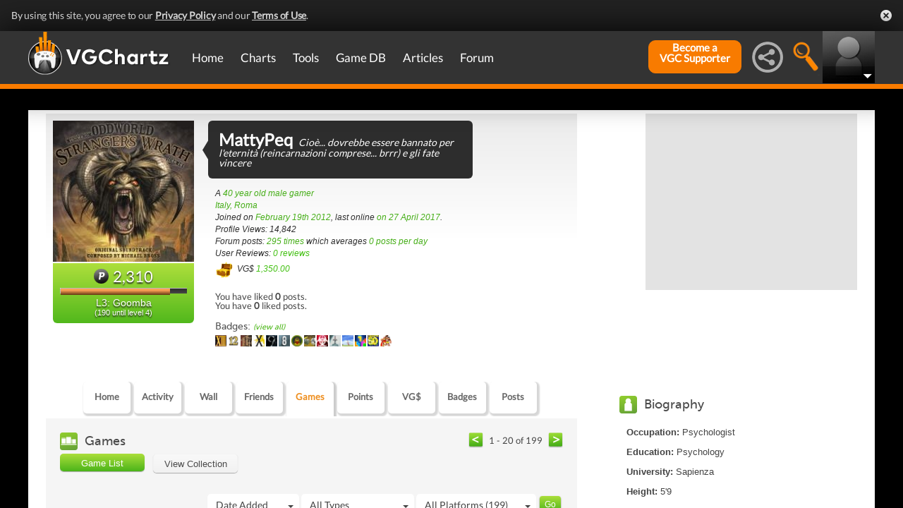

--- FILE ---
content_type: text/html; charset=UTF-8
request_url: https://gamrconnect.vgchartz.com/assets/handlers/profile_games_handler.php?profile_id=95373&action=&filter=&console_filter=
body_size: 6971
content:
<div class="home_activity_pagination">
            <a class="left_pagination_arrow prevPage"><img src="https://www.vgchartz.com/assets/images/pagination-left.png" alt="&lt;" /></a>
 		        <span class="results_range">1 - 20 of 199</span>
            <a class="right_pagination_arrow nextPage"><img src="https://www.vgchartz.com/assets/images/pagination-right.png" alt="&lt;" /></a>
          </div>
					<script type="text/javascript">
					  $(document).ready(function() {
					    $("a.nextPage").click(function() {
							  var sort 						= $("#game_sort_box").val();
								var games_filter		= [];
								var console_filter	= [];
								
								$("#btn-group-games_filter_box .multi li").each(function() {
									if ($(this).hasClass("active")) 
									  games_filter.push($(this).data("value"));
								});		
								$("#btn-group-console_filter_box .multi li").each(function() {
									if ($(this).hasClass("active")) 
									  console_filter.push($(this).data("value"));
								});
						    $.get("https://gamrconnect.vgchartz.com/assets/handlers/profile_games_handler.php?page=2", {profile_id: 95373, sort: sort, filter: games_filter, console_filter: console_filter }, function(data) {
							    $("#games_feed").html(data);
									$(".mainOutsideContainer").scrollTop(425);
						    });
							  return false;					   
					    });

						  $("a.prevPage").click(function() {
							  var sort 						= $("#game_sort_box").val();
								var games_filter		= [];
								var console_filter	= [];
								
								$("#btn-group-games_filter_box .multi li").each(function() {
									if ($(this).hasClass("active")) 
									  games_filter.push($(this).data("value"));
								});		
								$("#btn-group-console_filter_box .multi li").each(function() {
									if ($(this).hasClass("active")) 
									  console_filter.push($(this).data("value"));
								});	
						    $.get("https://gamrconnect.vgchartz.com/assets/handlers/profile_games_handler.php?page=10", {profile_id: 95373, sort: sort, filter: games_filter, console_filter: console_filter }, function(data) {
							    $("#games_feed").html(data);
									$(".mainOutsideContainer").scrollTop(425);
							  });
							  return false;					   
						  });		
					  });	
					</script>  <div class="addClear"></div>
		      <div id="game_browse_nav" style="padding-bottom: 0px;">  
            <a id="button_list" class="active_button main_nav_button">Game List</a> 
            <a id="button_collection" class="inactive_button main_nav_button">View Collection</a> 
          </div>
					<script type="text/javascript">
						$(document).ready(function() {
							
							$(".main_nav_button").click(function(){
								$("#games_feed").html("<center><img src='https://www.vgchartz.com/assets/images/spinner.gif' alt='Loading' /></center>");
								var nav_id = $(this).attr("id");
								$.get("https://gamrconnect.vgchartz.com/assets/handlers/profile_games_handler.php?profile_id=95373", { action: nav_id }, function(data) { 
					        $("#games_feed").html(data);
								  $(".main_nav_button").removeClass("active_button");
								  $(".main_nav_button").addClass("inactive_button");
								  $("#" + nav_id).removeClass("inactive_button");
								  $("#" + nav_id).addClass("active_button");
					      });	
								return false;
							});
		
						});
					</script><div class="game_browse_wrapper">
            <div id="game_collection_nav_wrap">  </div>					
            <div id="games_filter_wrap">
              <form id="games_filter_form">
							  <div id="drop-down_wrap">							
						      <select name="game_sort_box" id="game_sort_box">
                    <option value="dateadded" selected="selected">Date Added</option>
                    <option value="console">Platform</option>
                    <option value="alpha">Alphabetic</option>
                    <option value="releasedate">Release Date</option>
                    <option value="myrating">MattyPeq's Rating</option>
			            </select>
		
		              <select name="games_filter" id="games_filter_box" size="2" multiple="">
                    <option value="all" selected="selected">All Types</option>
                    <option value="own">Owned</option>
                    <option value="playing">Playing</option>
                    <option value="complete">Complete</option>
                    <option value="favourite">Favourite</option>
                    <option value="tracked">Tracked</option>
                    <option value="wishlist">Wishlist</option>
                  </select>
		
			            <select name="console_filter" id="console_filter_box" size="2" multiple="">
                    <option value="all" selected="selected">All Platforms (199)</option>      <option value="wii">Wii (37)</option>      <option value="nes">NES (21)</option>      <option value="n64">N64 (20)</option>      <option value="3ds">3DS (15)</option>      <option value="gc">GC (15)</option>      <option value="gba">GBA (14)</option>      <option value="dc">DC (13)</option>      <option value="ps2">PS2 (13)</option>      <option value="2600">2600 (9)</option>      <option value="psv">PSV (9)</option>      <option value="xb">XB (9)</option>      <option value="ds">DS (7)</option>      <option value="gb">GB (7)</option>      <option value="snes">SNES (4)</option>      <option value="ps">PS (3)</option>      <option value="pc">PC (2)</option>      <option value="dsiw">DSiW (1)</option>        </select>
			          </div>
		            <div>
                  <input type="button" value="Go" id="games_filter_btn" />
								</div>
              </form>
            </div><!-- games_filter_wrap -->				
					</div><!-- game_browse_wrapper -->
	        <script>
				    $(document).ready(function() {					
							
              $("#game_sort_box").bootstrapSelect("init", { 
								  "maxWidth": 130
							});
							
              $("#games_filter_box").bootstrapSelect("init", { 
								  "maxWidth": 130
							});			
											
              $("#console_filter_box").bootstrapSelect("init", { 
								  "maxWidth": 185
							});	
						
							$("#btn-group-games_filter_box .multi li").click(function() {
								var types = [];
								$("#btn-group-games_filter_box .multi li").each(function() {
									if ($(this).hasClass("active")) 
									  types.push($(this).data("value"));
								});							
							  $.get("https://gamrconnect.vgchartz.com/assets/handlers/get_console_filter.php", {profile_id: 95373, types: types}, function(data) { 
							    $("#console_filter_box").html(data);
									$("#console_filter_box").bootstrapSelect("destroy");
			            $("#console_filter_box").bootstrapSelect("init", { 
								    "maxWidth": 185
								  });			
								});
							});
								
							$("#btn-group-console_filter_box .multi li").click(function() {
								var consoles = [];
								$("#btn-group-consoles_filter_box .multi li").each(function() {
									if ($(this).hasClass("active")) 
									  alert($(this).data("value"));
								});
							});
								
					    // Filter Games
							$("#games_filter_btn").click(function() {			
							  var sort 						= $("#game_sort_box").val();
								var games_filter		= [];
								var console_filter	= [];
								
								$("#btn-group-games_filter_box .multi li").each(function() {
									if ($(this).hasClass("active")) 
									  games_filter.push($(this).data("value"));
								});		
								$("#btn-group-console_filter_box .multi li").each(function() {
									if ($(this).hasClass("active")) 
									  console_filter.push($(this).data("value"));
								});		
							  $.get("https://gamrconnect.vgchartz.com/assets/handlers/profile_games_handler.php", {profile_id: 95373, sort: sort, filter: games_filter, console_filter: console_filter}, function(data) { 
							    $("#games_feed").html(data);
							  });										
							});
								
						});			 
				  </script>
					<div class="games_item_wrap" id="game_52027">
				    <div>
              <div class="game_boxart">
                <a href="https://www.vgchartz.com/game/52027/the-legend-of-zelda-links-awakening-dx/game">
                  <img src="https://www.vgchartz.com/games/boxart/the-legend-of-zelda-links-awakening-dx_429AmericaFront.png" alt="The Legend of Zelda: Link's Awakening DX" class="game_boxart" />
                </a></div><!-- game boxart-->
              <div class="game_name_bubble">
                <img src="https://www.vgchartz.com/assets/images/status_update_arrow_left.gif" alt="&lt;" class="status_arrow" /> 
                <a href="https://www.vgchartz.com/game/52027/the-legend-of-zelda-links-awakening-dx/">The Legend of Zelda: Link's Awakening DX (3DS)</a>
              </div>
					  </div>
            <div class="game_info">
              <div class="game_info_content"><p class="game_info_release_date">Released: Jun 07th 2011, Published by: Nintendo</p>  <!--                       
                <ul class="game_info_links"><li><a href="https://www.vgchartz.com/game/52027/the-legend-of-zelda-links-awakening-dx/screenshots" target="_blank">Screens</a></li><li><a href="https://www.vgchartz.com/game/52027/the-legend-of-zelda-links-awakening-dx/cheats" target="_blank">Cheats</a></li><li style='border-right: 0;'><a href="https://www.vgchartz.com/game/52027/the-legend-of-zelda-links-awakening-dx/sales" target="_blank">Sales</a></li></ul>
                -->
                <div class="addClear"></div>
                <div class="game_buttons_wrap">
								  <div class="game_buttons_set_wrap">
                    <div class="game_button_set">
                      <a id="game_own_52027" class="game_type_button active_button game_toggle" rel="own">Owned</a>
                      <a id="game_track_52027" class="game_type_button inactive_button game_toggle" rel="track">Tracked</a>
                      <a id="game_wishlist_52027" class="game_type_button inactive_button game_toggle" rel="wishlist">Wishlist</a>
                    </div>
										<div class="game_button_set">
				              <a id="game_favourite_52027" class="game_type_button inactive_button game_toggle" rel="favourite">Favourite</a>
                      <a id="game_playing_52027" class="game_type_button inactive_button game_toggle" rel="playing">Playing</a>
                      <a id="game_completed_52027" class="game_type_button inactive_button game_toggle" rel="complete">Complete</a>
                    </div>
					          <div class="game_button_set">      </div>
				          </div>
								  <div class="game_buttons_set_wrap">    <div class="game_rating_wrap">    <div class="ui-slider ui-slider-horizontal ui-widget ui-widget-content ui-corner-all" style="width: 200px;">
                        <div class="ui-slider-range ui-widget-header" style="width: 180px"></div>
                        <a style="left: 90%;" class="ui-slider-handle ui-state-default ui-corner-all" href="">9.0</a>
                      </div>
                      <p class="game_rating_label">MattyPeq's Rating:</p>      <div class="addClear"></div>
                    </div>
					        </div>    <div class="addClear"></div>
                </div><!-- game_buttons_wrap-->
              </div>
              <div class="addClear"></div>
            </div><!-- game info -->                
          </div><!-- game item wrap -->
					<div class="games_item_wrap" id="game_51812">
				    <div>
              <div class="game_boxart">
                <a href="https://www.vgchartz.com/game/51812/sound-shapes/game">
                  <img src="https://www.vgchartz.com/games/boxart/8808820AmericaFrontccc.jpg" alt="Sound Shapes" class="game_boxart" />
                </a></div><!-- game boxart-->
              <div class="game_name_bubble">
                <img src="https://www.vgchartz.com/assets/images/status_update_arrow_left.gif" alt="&lt;" class="status_arrow" /> 
                <a href="https://www.vgchartz.com/game/51812/sound-shapes/">Sound Shapes (PSV)</a>
              </div>
					  </div>
            <div class="game_info">
              <div class="game_info_content"><p class="game_info_release_date">Released: Aug 07th 2012, Published by: Sony Computer Entertainment</p>  <!--                       
                <ul class="game_info_links"><li><a href="https://www.vgchartz.com/game/51812/sound-shapes/reviews" target="_blank">Review</a></li><li><a href="https://www.vgchartz.com/game/51812/sound-shapes/screenshots" target="_blank">Screens</a></li><li><a href="https://www.vgchartz.com/game/51812/sound-shapes/cheats" target="_blank">Cheats</a></li><li style='border-right: 0;'><a href="https://www.vgchartz.com/game/51812/sound-shapes/sales" target="_blank">Sales</a></li></ul>
                -->
                <div class="addClear"></div>
                <div class="game_buttons_wrap">
								  <div class="game_buttons_set_wrap">
                    <div class="game_button_set">
                      <a id="game_own_51812" class="game_type_button active_button game_toggle" rel="own">Owned</a>
                      <a id="game_track_51812" class="game_type_button inactive_button game_toggle" rel="track">Tracked</a>
                      <a id="game_wishlist_51812" class="game_type_button inactive_button game_toggle" rel="wishlist">Wishlist</a>
                    </div>
										<div class="game_button_set">
				              <a id="game_favourite_51812" class="game_type_button inactive_button game_toggle" rel="favourite">Favourite</a>
                      <a id="game_playing_51812" class="game_type_button inactive_button game_toggle" rel="playing">Playing</a>
                      <a id="game_completed_51812" class="game_type_button inactive_button game_toggle" rel="complete">Complete</a>
                    </div>
					          <div class="game_button_set">      </div>
				          </div>
								  <div class="game_buttons_set_wrap">    <div class="game_rating_wrap">    <div class="ui-slider ui-slider-horizontal ui-widget ui-widget-content ui-corner-all" style="width: 200px;">
                        <div class="ui-slider-range ui-widget-header" style="width: 180px"></div>
                        <a style="left: 90%;" class="ui-slider-handle ui-state-default ui-corner-all" href="">9.0</a>
                      </div>
                      <p class="game_rating_label">MattyPeq's Rating:</p>      <div class="addClear"></div>
                    </div>
					        </div>    <div class="addClear"></div>
                </div><!-- game_buttons_wrap-->
              </div>
              <div class="addClear"></div>
            </div><!-- game info -->                
          </div><!-- game item wrap -->
					<div class="games_item_wrap" id="game_45732">
				    <div>
              <div class="game_boxart">
                <a href="https://www.vgchartz.com/game/45732/professor-layton-and-the-mask-of-miracle/game">
                  <img src="https://www.vgchartz.com/games/boxart/7190934PALFrontccc.png" alt="Professor Layton and the Mask of Miracle" class="game_boxart" />
                </a></div><!-- game boxart-->
              <div class="game_name_bubble">
                <img src="https://www.vgchartz.com/assets/images/status_update_arrow_left.gif" alt="&lt;" class="status_arrow" /> 
                <a href="https://www.vgchartz.com/game/45732/professor-layton-and-the-mask-of-miracle/">Professor Layton and the Mask of Miracle (3DS)</a>
              </div>
					  </div>
            <div class="game_info">
              <div class="game_info_content"><p class="game_info_release_date">Released: Oct 28th 2012, Published by: Nintendo</p>  <!--                       
                <ul class="game_info_links"><li><a href="https://www.vgchartz.com/game/45732/professor-layton-and-the-mask-of-miracle/reviews" target="_blank">Review</a></li><li><a href="https://www.vgchartz.com/game/45732/professor-layton-and-the-mask-of-miracle/screenshots" target="_blank">Screens</a></li><li><a href="https://www.vgchartz.com/game/45732/professor-layton-and-the-mask-of-miracle/cheats" target="_blank">Cheats</a></li><li style='border-right: 0;'><a href="https://www.vgchartz.com/game/45732/professor-layton-and-the-mask-of-miracle/sales" target="_blank">Sales</a></li></ul>
                -->
                <div class="addClear"></div>
                <div class="game_buttons_wrap">
								  <div class="game_buttons_set_wrap">
                    <div class="game_button_set">
                      <a id="game_own_45732" class="game_type_button active_button game_toggle" rel="own">Owned</a>
                      <a id="game_track_45732" class="game_type_button inactive_button game_toggle" rel="track">Tracked</a>
                      <a id="game_wishlist_45732" class="game_type_button inactive_button game_toggle" rel="wishlist">Wishlist</a>
                    </div>
										<div class="game_button_set">
				              <a id="game_favourite_45732" class="game_type_button inactive_button game_toggle" rel="favourite">Favourite</a>
                      <a id="game_playing_45732" class="game_type_button inactive_button game_toggle" rel="playing">Playing</a>
                      <a id="game_completed_45732" class="game_type_button inactive_button game_toggle" rel="complete">Complete</a>
                    </div>
					          <div class="game_button_set">      </div>
				          </div>
								  <div class="game_buttons_set_wrap">    <div class="game_rating_wrap">    <div class="ui-slider ui-slider-horizontal ui-widget ui-widget-content ui-corner-all" style="width: 200px;">
                        <div class="ui-slider-range ui-widget-header" style="width: 180px"></div>
                        <a style="left: 90%;" class="ui-slider-handle ui-state-default ui-corner-all" href="">9.0</a>
                      </div>
                      <p class="game_rating_label">MattyPeq's Rating:</p>      <div class="addClear"></div>
                    </div>
					        </div>    <div class="addClear"></div>
                </div><!-- game_buttons_wrap-->
              </div>
              <div class="addClear"></div>
            </div><!-- game info -->                
          </div><!-- game item wrap -->
					<div class="games_item_wrap" id="game_53583">
				    <div>
              <div class="game_boxart">
                <a href="https://www.vgchartz.com/game/53583/lets-golf-3d/game">
                  <img src="https://www.vgchartz.com/games/boxart/lets-golf-3d_612AmericaFront.jpg" alt="Let's Golf 3D" class="game_boxart" />
                </a></div><!-- game boxart-->
              <div class="game_name_bubble">
                <img src="https://www.vgchartz.com/assets/images/status_update_arrow_left.gif" alt="&lt;" class="status_arrow" /> 
                <a href="https://www.vgchartz.com/game/53583/lets-golf-3d/">Let's Golf 3D (3DS)</a>
              </div>
					  </div>
            <div class="game_info">
              <div class="game_info_content"><p class="game_info_release_date">Released: Jul 28th 2011, Published by: Gameloft</p>  <!--                       
                <ul class="game_info_links"><li><a href="https://www.vgchartz.com/game/53583/lets-golf-3d/screenshots" target="_blank">Screens</a></li><li><a href="https://www.vgchartz.com/game/53583/lets-golf-3d/cheats" target="_blank">Cheats</a></li><li style='border-right: 0;'><a href="https://www.vgchartz.com/game/53583/lets-golf-3d/sales" target="_blank">Sales</a></li></ul>
                -->
                <div class="addClear"></div>
                <div class="game_buttons_wrap">
								  <div class="game_buttons_set_wrap">
                    <div class="game_button_set">
                      <a id="game_own_53583" class="game_type_button active_button game_toggle" rel="own">Owned</a>
                      <a id="game_track_53583" class="game_type_button inactive_button game_toggle" rel="track">Tracked</a>
                      <a id="game_wishlist_53583" class="game_type_button inactive_button game_toggle" rel="wishlist">Wishlist</a>
                    </div>
										<div class="game_button_set">
				              <a id="game_favourite_53583" class="game_type_button inactive_button game_toggle" rel="favourite">Favourite</a>
                      <a id="game_playing_53583" class="game_type_button inactive_button game_toggle" rel="playing">Playing</a>
                      <a id="game_completed_53583" class="game_type_button inactive_button game_toggle" rel="complete">Complete</a>
                    </div>
					          <div class="game_button_set">      </div>
				          </div>
								  <div class="game_buttons_set_wrap">    <div class="game_rating_wrap">    <div class="ui-slider ui-slider-horizontal ui-widget ui-widget-content ui-corner-all" style="width: 200px;">
                        <div class="ui-slider-range ui-widget-header" style="width: 170px"></div>
                        <a style="left: 85%;" class="ui-slider-handle ui-state-default ui-corner-all" href="">8.5</a>
                      </div>
                      <p class="game_rating_label">MattyPeq's Rating:</p>      <div class="addClear"></div>
                    </div>
					        </div>    <div class="addClear"></div>
                </div><!-- game_buttons_wrap-->
              </div>
              <div class="addClear"></div>
            </div><!-- game info -->                
          </div><!-- game item wrap -->
					<div class="games_item_wrap" id="game_51848">
				    <div>
              <div class="game_boxart">
                <a href="https://www.vgchartz.com/game/51848/rayman-origins/game">
                  <img src="https://www.vgchartz.com/games/boxart/rayman-origins_645AmericaFront.jpg" alt="Rayman Origins" class="game_boxart" />
                </a></div><!-- game boxart-->
              <div class="game_name_bubble">
                <img src="https://www.vgchartz.com/assets/images/status_update_arrow_left.gif" alt="&lt;" class="status_arrow" /> 
                <a href="https://www.vgchartz.com/game/51848/rayman-origins/">Rayman Origins (PSV)</a>
              </div>
					  </div>
            <div class="game_info">
              <div class="game_info_content"><p class="game_info_release_date">Released: Feb 14th 2012, Published by: Ubisoft</p>  <!--                       
                <ul class="game_info_links"><li><a href="https://www.vgchartz.com/game/51848/rayman-origins/reviews" target="_blank">Review</a></li><li><a href="https://www.vgchartz.com/game/51848/rayman-origins/screenshots" target="_blank">Screens</a></li><li><a href="https://www.vgchartz.com/game/51848/rayman-origins/cheats" target="_blank">Cheats</a></li><li style='border-right: 0;'><a href="https://www.vgchartz.com/game/51848/rayman-origins/sales" target="_blank">Sales</a></li></ul>
                -->
                <div class="addClear"></div>
                <div class="game_buttons_wrap">
								  <div class="game_buttons_set_wrap">
                    <div class="game_button_set">
                      <a id="game_own_51848" class="game_type_button active_button game_toggle" rel="own">Owned</a>
                      <a id="game_track_51848" class="game_type_button inactive_button game_toggle" rel="track">Tracked</a>
                      <a id="game_wishlist_51848" class="game_type_button inactive_button game_toggle" rel="wishlist">Wishlist</a>
                    </div>
										<div class="game_button_set">
				              <a id="game_favourite_51848" class="game_type_button inactive_button game_toggle" rel="favourite">Favourite</a>
                      <a id="game_playing_51848" class="game_type_button inactive_button game_toggle" rel="playing">Playing</a>
                      <a id="game_completed_51848" class="game_type_button inactive_button game_toggle" rel="complete">Complete</a>
                    </div>
					          <div class="game_button_set">      </div>
				          </div>
								  <div class="game_buttons_set_wrap">    <div class="game_rating_wrap">    <div class="ui-slider ui-slider-horizontal ui-widget ui-widget-content ui-corner-all" style="width: 200px;">
                        <div class="ui-slider-range ui-widget-header" style="width: 200px"></div>
                        <a style="left: 100%;" class="ui-slider-handle ui-state-default ui-corner-all" href="">10.0</a>
                      </div>
                      <p class="game_rating_label">MattyPeq's Rating:</p>      <div class="addClear"></div>
                    </div>
					        </div>    <div class="addClear"></div>
                </div><!-- game_buttons_wrap-->
              </div>
              <div class="addClear"></div>
            </div><!-- game info -->                
          </div><!-- game item wrap -->
					<div class="games_item_wrap" id="game_53075">
				    <div>
              <div class="game_boxart">
                <a href="https://www.vgchartz.com/game/53075/top-darts/game">
                  <img src="https://www.vgchartz.com/games/boxart/default.jpg" alt="Top Darts" class="game_boxart" />
                </a></div><!-- game boxart-->
              <div class="game_name_bubble">
                <img src="https://www.vgchartz.com/assets/images/status_update_arrow_left.gif" alt="&lt;" class="status_arrow" /> 
                <a href="https://www.vgchartz.com/game/53075/top-darts/">Top Darts (PSV)</a>
              </div>
					  </div>
            <div class="game_info">
              <div class="game_info_content"><p class="game_info_release_date">Released: Feb 22nd 2012, Published by: Sony Computer Entertainment</p>  <!--                       
                <ul class="game_info_links"><li><a href="https://www.vgchartz.com/game/53075/top-darts/screenshots" target="_blank">Screens</a></li><li><a href="https://www.vgchartz.com/game/53075/top-darts/cheats" target="_blank">Cheats</a></li><li style='border-right: 0;'><a href="https://www.vgchartz.com/game/53075/top-darts/sales" target="_blank">Sales</a></li></ul>
                -->
                <div class="addClear"></div>
                <div class="game_buttons_wrap">
								  <div class="game_buttons_set_wrap">
                    <div class="game_button_set">
                      <a id="game_own_53075" class="game_type_button active_button game_toggle" rel="own">Owned</a>
                      <a id="game_track_53075" class="game_type_button inactive_button game_toggle" rel="track">Tracked</a>
                      <a id="game_wishlist_53075" class="game_type_button inactive_button game_toggle" rel="wishlist">Wishlist</a>
                    </div>
										<div class="game_button_set">
				              <a id="game_favourite_53075" class="game_type_button inactive_button game_toggle" rel="favourite">Favourite</a>
                      <a id="game_playing_53075" class="game_type_button inactive_button game_toggle" rel="playing">Playing</a>
                      <a id="game_completed_53075" class="game_type_button inactive_button game_toggle" rel="complete">Complete</a>
                    </div>
					          <div class="game_button_set">      </div>
				          </div>
								  <div class="game_buttons_set_wrap">    <div class="game_rating_wrap">    <div class="ui-slider ui-slider-horizontal ui-widget ui-widget-content ui-corner-all" style="width: 200px;">
                        <div class="ui-slider-range ui-widget-header" style="width: 184px"></div>
                        <a style="left: 92%;" class="ui-slider-handle ui-state-default ui-corner-all" href="">9.2</a>
                      </div>
                      <p class="game_rating_label">MattyPeq's Rating:</p>      <div class="addClear"></div>
                    </div>
					        </div>    <div class="addClear"></div>
                </div><!-- game_buttons_wrap-->
              </div>
              <div class="addClear"></div>
            </div><!-- game info -->                
          </div><!-- game item wrap -->
					<div class="games_item_wrap" id="game_51797">
				    <div>
              <div class="game_boxart">
                <a href="https://www.vgchartz.com/game/51797/hustle-kings/game">
                  <img src="https://www.vgchartz.com/games/boxart/387534PALFrontccc.jpeg" alt="Hustle Kings" class="game_boxart" />
                </a></div><!-- game boxart-->
              <div class="game_name_bubble">
                <img src="https://www.vgchartz.com/assets/images/status_update_arrow_left.gif" alt="&lt;" class="status_arrow" /> 
                <a href="https://www.vgchartz.com/game/51797/hustle-kings/">Hustle Kings (PSV)</a>
              </div>
					  </div>
            <div class="game_info">
              <div class="game_info_content"><p class="game_info_release_date">Released: Feb 21st 2012, Published by: Sony Computer Entertainment</p>  <!--                       
                <ul class="game_info_links"><li><a href="https://www.vgchartz.com/game/51797/hustle-kings/screenshots" target="_blank">Screens</a></li><li><a href="https://www.vgchartz.com/game/51797/hustle-kings/cheats" target="_blank">Cheats</a></li><li style='border-right: 0;'><a href="https://www.vgchartz.com/game/51797/hustle-kings/sales" target="_blank">Sales</a></li></ul>
                -->
                <div class="addClear"></div>
                <div class="game_buttons_wrap">
								  <div class="game_buttons_set_wrap">
                    <div class="game_button_set">
                      <a id="game_own_51797" class="game_type_button active_button game_toggle" rel="own">Owned</a>
                      <a id="game_track_51797" class="game_type_button inactive_button game_toggle" rel="track">Tracked</a>
                      <a id="game_wishlist_51797" class="game_type_button inactive_button game_toggle" rel="wishlist">Wishlist</a>
                    </div>
										<div class="game_button_set">
				              <a id="game_favourite_51797" class="game_type_button inactive_button game_toggle" rel="favourite">Favourite</a>
                      <a id="game_playing_51797" class="game_type_button inactive_button game_toggle" rel="playing">Playing</a>
                      <a id="game_completed_51797" class="game_type_button inactive_button game_toggle" rel="complete">Complete</a>
                    </div>
					          <div class="game_button_set">      </div>
				          </div>
								  <div class="game_buttons_set_wrap">    <div class="game_rating_wrap">    <div class="ui-slider ui-slider-horizontal ui-widget ui-widget-content ui-corner-all" style="width: 200px;">
                        <div class="ui-slider-range ui-widget-header" style="width: 180px"></div>
                        <a style="left: 90%;" class="ui-slider-handle ui-state-default ui-corner-all" href="">9.0</a>
                      </div>
                      <p class="game_rating_label">MattyPeq's Rating:</p>      <div class="addClear"></div>
                    </div>
					        </div>    <div class="addClear"></div>
                </div><!-- game_buttons_wrap-->
              </div>
              <div class="addClear"></div>
            </div><!-- game info -->                
          </div><!-- game item wrap -->
					<div class="games_item_wrap" id="game_52924">
				    <div>
              <div class="game_boxart">
                <a href="https://www.vgchartz.com/game/52924/theatrhythm-final-fantasy/game">
                  <img src="https://www.vgchartz.com/games/boxart/2625194AmericaFrontccc.jpg" alt="Theatrhythm: Final Fantasy" class="game_boxart" />
                </a></div><!-- game boxart-->
              <div class="game_name_bubble">
                <img src="https://www.vgchartz.com/assets/images/status_update_arrow_left.gif" alt="&lt;" class="status_arrow" /> 
                <a href="https://www.vgchartz.com/game/52924/theatrhythm-final-fantasy/">Theatrhythm: Final Fantasy (3DS)</a>
              </div>
					  </div>
            <div class="game_info">
              <div class="game_info_content"><p class="game_info_release_date">Released: Jul 03rd 2012, Published by: Square Enix</p>  <!--                       
                <ul class="game_info_links"><li><a href="https://www.vgchartz.com/game/52924/theatrhythm-final-fantasy/reviews" target="_blank">Review</a></li><li><a href="https://www.vgchartz.com/game/52924/theatrhythm-final-fantasy/screenshots" target="_blank">Screens</a></li><li><a href="https://www.vgchartz.com/game/52924/theatrhythm-final-fantasy/cheats" target="_blank">Cheats</a></li><li style='border-right: 0;'><a href="https://www.vgchartz.com/game/52924/theatrhythm-final-fantasy/sales" target="_blank">Sales</a></li></ul>
                -->
                <div class="addClear"></div>
                <div class="game_buttons_wrap">
								  <div class="game_buttons_set_wrap">
                    <div class="game_button_set">
                      <a id="game_own_52924" class="game_type_button active_button game_toggle" rel="own">Owned</a>
                      <a id="game_track_52924" class="game_type_button inactive_button game_toggle" rel="track">Tracked</a>
                      <a id="game_wishlist_52924" class="game_type_button inactive_button game_toggle" rel="wishlist">Wishlist</a>
                    </div>
										<div class="game_button_set">
				              <a id="game_favourite_52924" class="game_type_button inactive_button game_toggle" rel="favourite">Favourite</a>
                      <a id="game_playing_52924" class="game_type_button inactive_button game_toggle" rel="playing">Playing</a>
                      <a id="game_completed_52924" class="game_type_button inactive_button game_toggle" rel="complete">Complete</a>
                    </div>
					          <div class="game_button_set">      </div>
				          </div>
								  <div class="game_buttons_set_wrap">    <div class="game_rating_wrap">    <div class="ui-slider ui-slider-horizontal ui-widget ui-widget-content ui-corner-all" style="width: 200px;">
                        <div class="ui-slider-range ui-widget-header" style="width: 160px"></div>
                        <a style="left: 80%;" class="ui-slider-handle ui-state-default ui-corner-all" href="">8.0</a>
                      </div>
                      <p class="game_rating_label">MattyPeq's Rating:</p>      <div class="addClear"></div>
                    </div>
					        </div>    <div class="addClear"></div>
                </div><!-- game_buttons_wrap-->
              </div>
              <div class="addClear"></div>
            </div><!-- game info -->                
          </div><!-- game item wrap -->
					<div class="games_item_wrap" id="game_57654">
				    <div>
              <div class="game_boxart">
                <a href="https://www.vgchartz.com/game/57654/resistance-burning-skies/game">
                  <img src="https://www.vgchartz.com/games/boxart/7699023PALFrontccc.jpg" alt="Resistance: Burning Skies" class="game_boxart" />
                </a></div><!-- game boxart-->
              <div class="game_name_bubble">
                <img src="https://www.vgchartz.com/assets/images/status_update_arrow_left.gif" alt="&lt;" class="status_arrow" /> 
                <a href="https://www.vgchartz.com/game/57654/resistance-burning-skies/">Resistance: Burning Skies (PSV)</a>
              </div>
					  </div>
            <div class="game_info">
              <div class="game_info_content"><p class="game_info_release_date">Released: May 29th 2012, Published by: Sony Computer Entertainment</p>  <!--                       
                <ul class="game_info_links"><li><a href="https://www.vgchartz.com/game/57654/resistance-burning-skies/reviews" target="_blank">Review</a></li><li><a href="https://www.vgchartz.com/game/57654/resistance-burning-skies/screenshots" target="_blank">Screens</a></li><li><a href="https://www.vgchartz.com/game/57654/resistance-burning-skies/cheats" target="_blank">Cheats</a></li><li style='border-right: 0;'><a href="https://www.vgchartz.com/game/57654/resistance-burning-skies/sales" target="_blank">Sales</a></li></ul>
                -->
                <div class="addClear"></div>
                <div class="game_buttons_wrap">
								  <div class="game_buttons_set_wrap">
                    <div class="game_button_set">
                      <a id="game_own_57654" class="game_type_button active_button game_toggle" rel="own">Owned</a>
                      <a id="game_track_57654" class="game_type_button inactive_button game_toggle" rel="track">Tracked</a>
                      <a id="game_wishlist_57654" class="game_type_button inactive_button game_toggle" rel="wishlist">Wishlist</a>
                    </div>
										<div class="game_button_set">
				              <a id="game_favourite_57654" class="game_type_button inactive_button game_toggle" rel="favourite">Favourite</a>
                      <a id="game_playing_57654" class="game_type_button inactive_button game_toggle" rel="playing">Playing</a>
                      <a id="game_completed_57654" class="game_type_button inactive_button game_toggle" rel="complete">Complete</a>
                    </div>
					          <div class="game_button_set">      </div>
				          </div>
								  <div class="game_buttons_set_wrap">    <div class="game_rating_wrap">    <div class="ui-slider ui-slider-horizontal ui-widget ui-widget-content ui-corner-all" style="width: 200px;">
                        <div class="ui-slider-range ui-widget-header" style="width: 150px"></div>
                        <a style="left: 75%;" class="ui-slider-handle ui-state-default ui-corner-all" href="">7.5</a>
                      </div>
                      <p class="game_rating_label">MattyPeq's Rating:</p>      <div class="addClear"></div>
                    </div>
					        </div>    <div class="addClear"></div>
                </div><!-- game_buttons_wrap-->
              </div>
              <div class="addClear"></div>
            </div><!-- game info -->                
          </div><!-- game item wrap -->
					<div class="games_item_wrap" id="game_70139">
				    <div>
              <div class="game_boxart">
                <a href="https://www.vgchartz.com/game/70139/motorstorm-rc/game">
                  <img src="https://www.vgchartz.com/games/boxart/5688299AmericaFrontccc.png" alt="MotorStorm RC" class="game_boxart" />
                </a></div><!-- game boxart-->
              <div class="game_name_bubble">
                <img src="https://www.vgchartz.com/assets/images/status_update_arrow_left.gif" alt="&lt;" class="status_arrow" /> 
                <a href="https://www.vgchartz.com/game/70139/motorstorm-rc/">MotorStorm RC (PSV)</a>
              </div>
					  </div>
            <div class="game_info">
              <div class="game_info_content"><p class="game_info_release_date">Released: Mar 06th 2012, Published by: Sony Computer Entertainment</p>  <!--                       
                <ul class="game_info_links"><li><a href="https://www.vgchartz.com/game/70139/motorstorm-rc/reviews" target="_blank">Review</a></li><li><a href="https://www.vgchartz.com/game/70139/motorstorm-rc/screenshots" target="_blank">Screens</a></li><li><a href="https://www.vgchartz.com/game/70139/motorstorm-rc/cheats" target="_blank">Cheats</a></li><li style='border-right: 0;'><a href="https://www.vgchartz.com/game/70139/motorstorm-rc/sales" target="_blank">Sales</a></li></ul>
                -->
                <div class="addClear"></div>
                <div class="game_buttons_wrap">
								  <div class="game_buttons_set_wrap">
                    <div class="game_button_set">
                      <a id="game_own_70139" class="game_type_button active_button game_toggle" rel="own">Owned</a>
                      <a id="game_track_70139" class="game_type_button inactive_button game_toggle" rel="track">Tracked</a>
                      <a id="game_wishlist_70139" class="game_type_button inactive_button game_toggle" rel="wishlist">Wishlist</a>
                    </div>
										<div class="game_button_set">
				              <a id="game_favourite_70139" class="game_type_button inactive_button game_toggle" rel="favourite">Favourite</a>
                      <a id="game_playing_70139" class="game_type_button inactive_button game_toggle" rel="playing">Playing</a>
                      <a id="game_completed_70139" class="game_type_button inactive_button game_toggle" rel="complete">Complete</a>
                    </div>
					          <div class="game_button_set">      </div>
				          </div>
								  <div class="game_buttons_set_wrap">    <div class="game_rating_wrap">    <div class="ui-slider ui-slider-horizontal ui-widget ui-widget-content ui-corner-all" style="width: 200px;">
                        <div class="ui-slider-range ui-widget-header" style="width: 170px"></div>
                        <a style="left: 85%;" class="ui-slider-handle ui-state-default ui-corner-all" href="">8.5</a>
                      </div>
                      <p class="game_rating_label">MattyPeq's Rating:</p>      <div class="addClear"></div>
                    </div>
					        </div>    <div class="addClear"></div>
                </div><!-- game_buttons_wrap-->
              </div>
              <div class="addClear"></div>
            </div><!-- game info -->                
          </div><!-- game item wrap -->
					<div class="games_item_wrap" id="game_47630">
				    <div>
              <div class="game_boxart">
                <a href="https://www.vgchartz.com/game/47630/resident-evil-the-mercenaries-3d/game">
                  <img src="https://www.vgchartz.com/games/boxart/resident-evil-the-mercenaries-3d_717AmericaFront.jpg" alt="Resident Evil: The Mercenaries 3D" class="game_boxart" />
                </a></div><!-- game boxart-->
              <div class="game_name_bubble">
                <img src="https://www.vgchartz.com/assets/images/status_update_arrow_left.gif" alt="&lt;" class="status_arrow" /> 
                <a href="https://www.vgchartz.com/game/47630/resident-evil-the-mercenaries-3d/">Resident Evil: The Mercenaries 3D (3DS)</a>
              </div>
					  </div>
            <div class="game_info">
              <div class="game_info_content"><p class="game_info_release_date">Released: Jun 28th 2011, Published by: Capcom</p>  <!--                       
                <ul class="game_info_links"><li><a href="https://www.vgchartz.com/game/47630/resident-evil-the-mercenaries-3d/reviews" target="_blank">Review</a></li><li><a href="https://www.vgchartz.com/game/47630/resident-evil-the-mercenaries-3d/screenshots" target="_blank">Screens</a></li><li><a href="https://www.vgchartz.com/game/47630/resident-evil-the-mercenaries-3d/cheats" target="_blank">Cheats</a></li><li style='border-right: 0;'><a href="https://www.vgchartz.com/game/47630/resident-evil-the-mercenaries-3d/sales" target="_blank">Sales</a></li></ul>
                -->
                <div class="addClear"></div>
                <div class="game_buttons_wrap">
								  <div class="game_buttons_set_wrap">
                    <div class="game_button_set">
                      <a id="game_own_47630" class="game_type_button active_button game_toggle" rel="own">Owned</a>
                      <a id="game_track_47630" class="game_type_button inactive_button game_toggle" rel="track">Tracked</a>
                      <a id="game_wishlist_47630" class="game_type_button inactive_button game_toggle" rel="wishlist">Wishlist</a>
                    </div>
										<div class="game_button_set">
				              <a id="game_favourite_47630" class="game_type_button inactive_button game_toggle" rel="favourite">Favourite</a>
                      <a id="game_playing_47630" class="game_type_button inactive_button game_toggle" rel="playing">Playing</a>
                      <a id="game_completed_47630" class="game_type_button inactive_button game_toggle" rel="complete">Complete</a>
                    </div>
					          <div class="game_button_set">      </div>
				          </div>
								  <div class="game_buttons_set_wrap">    <div class="game_rating_wrap">    <div class="ui-slider ui-slider-horizontal ui-widget ui-widget-content ui-corner-all" style="width: 200px;">
                        <div class="ui-slider-range ui-widget-header" style="width: 192px"></div>
                        <a style="left: 96%;" class="ui-slider-handle ui-state-default ui-corner-all" href="">9.6</a>
                      </div>
                      <p class="game_rating_label">MattyPeq's Rating:</p>      <div class="addClear"></div>
                    </div>
					        </div>    <div class="addClear"></div>
                </div><!-- game_buttons_wrap-->
              </div>
              <div class="addClear"></div>
            </div><!-- game info -->                
          </div><!-- game item wrap -->
					<div class="games_item_wrap" id="game_22268">
				    <div>
              <div class="game_boxart">
                <a href="https://www.vgchartz.com/game/22268/fifa-99/game">
                  <img src="https://www.vgchartz.com/games/boxart/2387017AmericaFrontccc.jpg" alt="FIFA 99" class="game_boxart" />
                </a></div><!-- game boxart-->
              <div class="game_name_bubble">
                <img src="https://www.vgchartz.com/assets/images/status_update_arrow_left.gif" alt="&lt;" class="status_arrow" /> 
                <a href="https://www.vgchartz.com/game/22268/fifa-99/">FIFA 99 (N64)</a>
              </div>
					  </div>
            <div class="game_info">
              <div class="game_info_content"><p class="game_info_release_date">Released: Nov 30th 1998, Published by: EA Sports</p>  <!--                       
                <ul class="game_info_links"><li><a href="https://www.vgchartz.com/game/22268/fifa-99/screenshots" target="_blank">Screens</a></li><li><a href="https://www.vgchartz.com/game/22268/fifa-99/cheats" target="_blank">Cheats</a></li><li style='border-right: 0;'><a href="https://www.vgchartz.com/game/22268/fifa-99/sales" target="_blank">Sales</a></li></ul>
                -->
                <div class="addClear"></div>
                <div class="game_buttons_wrap">
								  <div class="game_buttons_set_wrap">
                    <div class="game_button_set">
                      <a id="game_own_22268" class="game_type_button active_button game_toggle" rel="own">Owned</a>
                      <a id="game_track_22268" class="game_type_button inactive_button game_toggle" rel="track">Tracked</a>
                      <a id="game_wishlist_22268" class="game_type_button inactive_button game_toggle" rel="wishlist">Wishlist</a>
                    </div>
										<div class="game_button_set">
				              <a id="game_favourite_22268" class="game_type_button inactive_button game_toggle" rel="favourite">Favourite</a>
                      <a id="game_playing_22268" class="game_type_button inactive_button game_toggle" rel="playing">Playing</a>
                      <a id="game_completed_22268" class="game_type_button inactive_button game_toggle" rel="complete">Complete</a>
                    </div>
					          <div class="game_button_set">      </div>
				          </div>
								  <div class="game_buttons_set_wrap">    <div class="game_rating_wrap">    <div class="ui-slider ui-slider-horizontal ui-widget ui-widget-content ui-corner-all" style="width: 200px;">
                        <div class="ui-slider-range ui-widget-header" style="width: 176px"></div>
                        <a style="left: 88%;" class="ui-slider-handle ui-state-default ui-corner-all" href="">8.8</a>
                      </div>
                      <p class="game_rating_label">MattyPeq's Rating:</p>      <div class="addClear"></div>
                    </div>
					        </div>    <div class="addClear"></div>
                </div><!-- game_buttons_wrap-->
              </div>
              <div class="addClear"></div>
            </div><!-- game info -->                
          </div><!-- game item wrap -->
					<div class="games_item_wrap" id="game_4436">
				    <div>
              <div class="game_boxart">
                <a href="https://www.vgchartz.com/game/4436/super-mario-land/game">
                  <img src="https://www.vgchartz.com/games/boxart/3345559ccc.jpg" alt="Super Mario Land" class="game_boxart" />
                </a></div><!-- game boxart-->
              <div class="game_name_bubble">
                <img src="https://www.vgchartz.com/assets/images/status_update_arrow_left.gif" alt="&lt;" class="status_arrow" /> 
                <a href="https://www.vgchartz.com/game/4436/super-mario-land/">Super Mario Land (GB)</a>
              </div>
					  </div>
            <div class="game_info">
              <div class="game_info_content"><p class="game_info_release_date">Released: Aug 01st 1989, Published by: Nintendo</p>  <!--                       
                <ul class="game_info_links"><li><a href="https://www.vgchartz.com/game/4436/super-mario-land/screenshots" target="_blank">Screens</a></li><li><a href="https://www.vgchartz.com/game/4436/super-mario-land/cheats" target="_blank">Cheats</a></li><li style='border-right: 0;'><a href="https://www.vgchartz.com/game/4436/super-mario-land/sales" target="_blank">Sales</a></li></ul>
                -->
                <div class="addClear"></div>
                <div class="game_buttons_wrap">
								  <div class="game_buttons_set_wrap">
                    <div class="game_button_set">
                      <a id="game_own_4436" class="game_type_button active_button game_toggle" rel="own">Owned</a>
                      <a id="game_track_4436" class="game_type_button inactive_button game_toggle" rel="track">Tracked</a>
                      <a id="game_wishlist_4436" class="game_type_button inactive_button game_toggle" rel="wishlist">Wishlist</a>
                    </div>
										<div class="game_button_set">
				              <a id="game_favourite_4436" class="game_type_button inactive_button game_toggle" rel="favourite">Favourite</a>
                      <a id="game_playing_4436" class="game_type_button inactive_button game_toggle" rel="playing">Playing</a>
                      <a id="game_completed_4436" class="game_type_button inactive_button game_toggle" rel="complete">Complete</a>
                    </div>
					          <div class="game_button_set">      </div>
				          </div>
								  <div class="game_buttons_set_wrap">    <div class="game_rating_wrap">    <div class="ui-slider ui-slider-horizontal ui-widget ui-widget-content ui-corner-all" style="width: 200px;">
                        <div class="ui-slider-range ui-widget-header" style="width: 160px"></div>
                        <a style="left: 80%;" class="ui-slider-handle ui-state-default ui-corner-all" href="">8.0</a>
                      </div>
                      <p class="game_rating_label">MattyPeq's Rating:</p>      <div class="addClear"></div>
                    </div>
					        </div>    <div class="addClear"></div>
                </div><!-- game_buttons_wrap-->
              </div>
              <div class="addClear"></div>
            </div><!-- game info -->                
          </div><!-- game item wrap -->
					<div class="games_item_wrap" id="game_743">
				    <div>
              <div class="game_boxart">
                <a href="https://www.vgchartz.com/game/743/fighters-destiny/game">
                  <img src="https://www.vgchartz.com/games/boxart/2430265ccc.jpg" alt="Fighters Destiny" class="game_boxart" />
                </a></div><!-- game boxart-->
              <div class="game_name_bubble">
                <img src="https://www.vgchartz.com/assets/images/status_update_arrow_left.gif" alt="&lt;" class="status_arrow" /> 
                <a href="https://www.vgchartz.com/game/743/fighters-destiny/">Fighters Destiny (N64)</a>
              </div>
					  </div>
            <div class="game_info">
              <div class="game_info_content"><p class="game_info_release_date">Released: Jan 31st 1998, Published by: Ocean</p>  <!--                       
                <ul class="game_info_links"><li><a href="https://www.vgchartz.com/game/743/fighters-destiny/screenshots" target="_blank">Screens</a></li><li><a href="https://www.vgchartz.com/game/743/fighters-destiny/cheats" target="_blank">Cheats</a></li><li style='border-right: 0;'><a href="https://www.vgchartz.com/game/743/fighters-destiny/sales" target="_blank">Sales</a></li></ul>
                -->
                <div class="addClear"></div>
                <div class="game_buttons_wrap">
								  <div class="game_buttons_set_wrap">
                    <div class="game_button_set">
                      <a id="game_own_743" class="game_type_button active_button game_toggle" rel="own">Owned</a>
                      <a id="game_track_743" class="game_type_button inactive_button game_toggle" rel="track">Tracked</a>
                      <a id="game_wishlist_743" class="game_type_button inactive_button game_toggle" rel="wishlist">Wishlist</a>
                    </div>
										<div class="game_button_set">
				              <a id="game_favourite_743" class="game_type_button inactive_button game_toggle" rel="favourite">Favourite</a>
                      <a id="game_playing_743" class="game_type_button inactive_button game_toggle" rel="playing">Playing</a>
                      <a id="game_completed_743" class="game_type_button inactive_button game_toggle" rel="complete">Complete</a>
                    </div>
					          <div class="game_button_set">      </div>
				          </div>
								  <div class="game_buttons_set_wrap">    <div class="game_rating_wrap">    <div class="ui-slider ui-slider-horizontal ui-widget ui-widget-content ui-corner-all" style="width: 200px;">
                        <div class="ui-slider-range ui-widget-header" style="width: 160px"></div>
                        <a style="left: 80%;" class="ui-slider-handle ui-state-default ui-corner-all" href="">8.0</a>
                      </div>
                      <p class="game_rating_label">MattyPeq's Rating:</p>      <div class="addClear"></div>
                    </div>
					        </div>    <div class="addClear"></div>
                </div><!-- game_buttons_wrap-->
              </div>
              <div class="addClear"></div>
            </div><!-- game info -->                
          </div><!-- game item wrap -->
					<div class="games_item_wrap" id="game_5065">
				    <div>
              <div class="game_boxart">
                <a href="https://www.vgchartz.com/game/5065/f-1-world-grand-prix/game">
                  <img src="https://www.vgchartz.com/games/boxart/5209797ccc.jpg" alt="F-1 World Grand Prix" class="game_boxart" />
                </a></div><!-- game boxart-->
              <div class="game_name_bubble">
                <img src="https://www.vgchartz.com/assets/images/status_update_arrow_left.gif" alt="&lt;" class="status_arrow" /> 
                <a href="https://www.vgchartz.com/game/5065/f1-world-grand-prix/">F-1 World Grand Prix (N64)</a>
              </div>
					  </div>
            <div class="game_info">
              <div class="game_info_content"><p class="game_info_release_date">Released: Jul 31st 1998, Published by: Video System</p>  <!--                       
                <ul class="game_info_links"><li><a href="https://www.vgchartz.com/game/5065/f-1-world-grand-prix/screenshots" target="_blank">Screens</a></li><li><a href="https://www.vgchartz.com/game/5065/f-1-world-grand-prix/cheats" target="_blank">Cheats</a></li><li style='border-right: 0;'><a href="https://www.vgchartz.com/game/5065/f-1-world-grand-prix/sales" target="_blank">Sales</a></li></ul>
                -->
                <div class="addClear"></div>
                <div class="game_buttons_wrap">
								  <div class="game_buttons_set_wrap">
                    <div class="game_button_set">
                      <a id="game_own_5065" class="game_type_button active_button game_toggle" rel="own">Owned</a>
                      <a id="game_track_5065" class="game_type_button inactive_button game_toggle" rel="track">Tracked</a>
                      <a id="game_wishlist_5065" class="game_type_button inactive_button game_toggle" rel="wishlist">Wishlist</a>
                    </div>
										<div class="game_button_set">
				              <a id="game_favourite_5065" class="game_type_button inactive_button game_toggle" rel="favourite">Favourite</a>
                      <a id="game_playing_5065" class="game_type_button inactive_button game_toggle" rel="playing">Playing</a>
                      <a id="game_completed_5065" class="game_type_button inactive_button game_toggle" rel="complete">Complete</a>
                    </div>
					          <div class="game_button_set">      </div>
				          </div>
								  <div class="game_buttons_set_wrap">    <div class="game_rating_wrap">    <div class="ui-slider ui-slider-horizontal ui-widget ui-widget-content ui-corner-all" style="width: 200px;">
                        <div class="ui-slider-range ui-widget-header" style="width: 160px"></div>
                        <a style="left: 80%;" class="ui-slider-handle ui-state-default ui-corner-all" href="">8.0</a>
                      </div>
                      <p class="game_rating_label">MattyPeq's Rating:</p>      <div class="addClear"></div>
                    </div>
					        </div>    <div class="addClear"></div>
                </div><!-- game_buttons_wrap-->
              </div>
              <div class="addClear"></div>
            </div><!-- game info -->                
          </div><!-- game item wrap -->
					<div class="games_item_wrap" id="game_1418">
				    <div>
              <div class="game_boxart">
                <a href="https://www.vgchartz.com/game/1418/mortal-kombat-4/game">
                  <img src="https://www.vgchartz.com/games/boxart/358763ccc.jpg" alt="Mortal Kombat 4" class="game_boxart" />
                </a></div><!-- game boxart-->
              <div class="game_name_bubble">
                <img src="https://www.vgchartz.com/assets/images/status_update_arrow_left.gif" alt="&lt;" class="status_arrow" /> 
                <a href="https://www.vgchartz.com/game/1418/mortal-kombat-4/">Mortal Kombat 4 (N64)</a>
              </div>
					  </div>
            <div class="game_info">
              <div class="game_info_content"><p class="game_info_release_date">Released: Jun 23rd 1998, Published by: Midway Games</p>  <!--                       
                <ul class="game_info_links"><li><a href="https://www.vgchartz.com/game/1418/mortal-kombat-4/screenshots" target="_blank">Screens</a></li><li><a href="https://www.vgchartz.com/game/1418/mortal-kombat-4/cheats" target="_blank">Cheats</a></li><li style='border-right: 0;'><a href="https://www.vgchartz.com/game/1418/mortal-kombat-4/sales" target="_blank">Sales</a></li></ul>
                -->
                <div class="addClear"></div>
                <div class="game_buttons_wrap">
								  <div class="game_buttons_set_wrap">
                    <div class="game_button_set">
                      <a id="game_own_1418" class="game_type_button active_button game_toggle" rel="own">Owned</a>
                      <a id="game_track_1418" class="game_type_button inactive_button game_toggle" rel="track">Tracked</a>
                      <a id="game_wishlist_1418" class="game_type_button inactive_button game_toggle" rel="wishlist">Wishlist</a>
                    </div>
										<div class="game_button_set">
				              <a id="game_favourite_1418" class="game_type_button inactive_button game_toggle" rel="favourite">Favourite</a>
                      <a id="game_playing_1418" class="game_type_button inactive_button game_toggle" rel="playing">Playing</a>
                      <a id="game_completed_1418" class="game_type_button inactive_button game_toggle" rel="complete">Complete</a>
                    </div>
					          <div class="game_button_set">      </div>
				          </div>
								  <div class="game_buttons_set_wrap">    <div class="game_rating_wrap">    <div class="ui-slider ui-slider-horizontal ui-widget ui-widget-content ui-corner-all" style="width: 200px;">
                        <div class="ui-slider-range ui-widget-header" style="width: 180px"></div>
                        <a style="left: 90%;" class="ui-slider-handle ui-state-default ui-corner-all" href="">9.0</a>
                      </div>
                      <p class="game_rating_label">MattyPeq's Rating:</p>      <div class="addClear"></div>
                    </div>
					        </div>    <div class="addClear"></div>
                </div><!-- game_buttons_wrap-->
              </div>
              <div class="addClear"></div>
            </div><!-- game info -->                
          </div><!-- game item wrap -->
					<div class="games_item_wrap" id="game_207">
				    <div>
              <div class="game_boxart">
                <a href="https://www.vgchartz.com/game/207/blast-corps/game">
                  <img src="https://www.vgchartz.com/games/boxart/2740085ccc.jpg" alt="Blast Corps" class="game_boxart" />
                </a></div><!-- game boxart-->
              <div class="game_name_bubble">
                <img src="https://www.vgchartz.com/assets/images/status_update_arrow_left.gif" alt="&lt;" class="status_arrow" /> 
                <a href="https://www.vgchartz.com/game/207/blast-corps/">Blast Corps (N64)</a>
              </div>
					  </div>
            <div class="game_info">
              <div class="game_info_content"><p class="game_info_release_date">Released: Feb 28th 1997, Published by: Nintendo</p>  <!--                       
                <ul class="game_info_links"><li><a href="https://www.vgchartz.com/game/207/blast-corps/screenshots" target="_blank">Screens</a></li><li><a href="https://www.vgchartz.com/game/207/blast-corps/cheats" target="_blank">Cheats</a></li><li style='border-right: 0;'><a href="https://www.vgchartz.com/game/207/blast-corps/sales" target="_blank">Sales</a></li></ul>
                -->
                <div class="addClear"></div>
                <div class="game_buttons_wrap">
								  <div class="game_buttons_set_wrap">
                    <div class="game_button_set">
                      <a id="game_own_207" class="game_type_button active_button game_toggle" rel="own">Owned</a>
                      <a id="game_track_207" class="game_type_button inactive_button game_toggle" rel="track">Tracked</a>
                      <a id="game_wishlist_207" class="game_type_button inactive_button game_toggle" rel="wishlist">Wishlist</a>
                    </div>
										<div class="game_button_set">
				              <a id="game_favourite_207" class="game_type_button inactive_button game_toggle" rel="favourite">Favourite</a>
                      <a id="game_playing_207" class="game_type_button inactive_button game_toggle" rel="playing">Playing</a>
                      <a id="game_completed_207" class="game_type_button inactive_button game_toggle" rel="complete">Complete</a>
                    </div>
					          <div class="game_button_set">      </div>
				          </div>
								  <div class="game_buttons_set_wrap">    <div class="game_rating_wrap">    <div class="ui-slider ui-slider-horizontal ui-widget ui-widget-content ui-corner-all" style="width: 200px;">
                        <div class="ui-slider-range ui-widget-header" style="width: 160px"></div>
                        <a style="left: 80%;" class="ui-slider-handle ui-state-default ui-corner-all" href="">8.0</a>
                      </div>
                      <p class="game_rating_label">MattyPeq's Rating:</p>      <div class="addClear"></div>
                    </div>
					        </div>    <div class="addClear"></div>
                </div><!-- game_buttons_wrap-->
              </div>
              <div class="addClear"></div>
            </div><!-- game info -->                
          </div><!-- game item wrap -->
					<div class="games_item_wrap" id="game_2641">
				    <div>
              <div class="game_boxart">
                <a href="https://www.vgchartz.com/game/2641/wave-race-64/game">
                  <img src="https://www.vgchartz.com/games/boxart/1820005ccc.jpg" alt="Wave Race 64" class="game_boxart" />
                </a></div><!-- game boxart-->
              <div class="game_name_bubble">
                <img src="https://www.vgchartz.com/assets/images/status_update_arrow_left.gif" alt="&lt;" class="status_arrow" /> 
                <a href="https://www.vgchartz.com/game/2641/wave-race-64/">Wave Race 64 (N64)</a>
              </div>
					  </div>
            <div class="game_info">
              <div class="game_info_content"><p class="game_info_release_date">Released: Nov 05th 1996, Published by: Nintendo</p>  <!--                       
                <ul class="game_info_links"><li><a href="https://www.vgchartz.com/game/2641/wave-race-64/screenshots" target="_blank">Screens</a></li><li><a href="https://www.vgchartz.com/game/2641/wave-race-64/cheats" target="_blank">Cheats</a></li><li style='border-right: 0;'><a href="https://www.vgchartz.com/game/2641/wave-race-64/sales" target="_blank">Sales</a></li></ul>
                -->
                <div class="addClear"></div>
                <div class="game_buttons_wrap">
								  <div class="game_buttons_set_wrap">
                    <div class="game_button_set">
                      <a id="game_own_2641" class="game_type_button active_button game_toggle" rel="own">Owned</a>
                      <a id="game_track_2641" class="game_type_button inactive_button game_toggle" rel="track">Tracked</a>
                      <a id="game_wishlist_2641" class="game_type_button inactive_button game_toggle" rel="wishlist">Wishlist</a>
                    </div>
										<div class="game_button_set">
				              <a id="game_favourite_2641" class="game_type_button inactive_button game_toggle" rel="favourite">Favourite</a>
                      <a id="game_playing_2641" class="game_type_button inactive_button game_toggle" rel="playing">Playing</a>
                      <a id="game_completed_2641" class="game_type_button inactive_button game_toggle" rel="complete">Complete</a>
                    </div>
					          <div class="game_button_set">      </div>
				          </div>
								  <div class="game_buttons_set_wrap">    <div class="game_rating_wrap">    <div class="ui-slider ui-slider-horizontal ui-widget ui-widget-content ui-corner-all" style="width: 200px;">
                        <div class="ui-slider-range ui-widget-header" style="width: 174px"></div>
                        <a style="left: 87%;" class="ui-slider-handle ui-state-default ui-corner-all" href="">8.7</a>
                      </div>
                      <p class="game_rating_label">MattyPeq's Rating:</p>      <div class="addClear"></div>
                    </div>
					        </div>    <div class="addClear"></div>
                </div><!-- game_buttons_wrap-->
              </div>
              <div class="addClear"></div>
            </div><!-- game info -->                
          </div><!-- game item wrap -->
					<div class="games_item_wrap" id="game_886">
				    <div>
              <div class="game_boxart">
                <a href="https://www.vgchartz.com/game/886/gran-turismo-3-a-spec/game">
                  <img src="https://www.vgchartz.com/games/boxart/5113832AmericaFrontccc.jpg" alt="Gran Turismo 3: A-Spec" class="game_boxart" />
                </a></div><!-- game boxart-->
              <div class="game_name_bubble">
                <img src="https://www.vgchartz.com/assets/images/status_update_arrow_left.gif" alt="&lt;" class="status_arrow" /> 
                <a href="https://www.vgchartz.com/game/886/gran-turismo-3-a-spec/">Gran Turismo 3: A-Spec (PS2)</a>
              </div>
					  </div>
            <div class="game_info">
              <div class="game_info_content"><p class="game_info_release_date">Released: Jul 09th 2001, Published by: Sony Computer Entertainment</p>  <!--                       
                <ul class="game_info_links"><li><a href="https://www.vgchartz.com/game/886/gran-turismo-3-a-spec/screenshots" target="_blank">Screens</a></li><li><a href="https://www.vgchartz.com/game/886/gran-turismo-3-a-spec/cheats" target="_blank">Cheats</a></li><li style='border-right: 0;'><a href="https://www.vgchartz.com/game/886/gran-turismo-3-a-spec/sales" target="_blank">Sales</a></li></ul>
                -->
                <div class="addClear"></div>
                <div class="game_buttons_wrap">
								  <div class="game_buttons_set_wrap">
                    <div class="game_button_set">
                      <a id="game_own_886" class="game_type_button active_button game_toggle" rel="own">Owned</a>
                      <a id="game_track_886" class="game_type_button inactive_button game_toggle" rel="track">Tracked</a>
                      <a id="game_wishlist_886" class="game_type_button inactive_button game_toggle" rel="wishlist">Wishlist</a>
                    </div>
										<div class="game_button_set">
				              <a id="game_favourite_886" class="game_type_button inactive_button game_toggle" rel="favourite">Favourite</a>
                      <a id="game_playing_886" class="game_type_button inactive_button game_toggle" rel="playing">Playing</a>
                      <a id="game_completed_886" class="game_type_button inactive_button game_toggle" rel="complete">Complete</a>
                    </div>
					          <div class="game_button_set">      </div>
				          </div>
								  <div class="game_buttons_set_wrap">    <div class="game_rating_wrap">    <div class="ui-slider ui-slider-horizontal ui-widget ui-widget-content ui-corner-all" style="width: 200px;">
                        <div class="ui-slider-range ui-widget-header" style="width: 180px"></div>
                        <a style="left: 90%;" class="ui-slider-handle ui-state-default ui-corner-all" href="">9.0</a>
                      </div>
                      <p class="game_rating_label">MattyPeq's Rating:</p>      <div class="addClear"></div>
                    </div>
					        </div>    <div class="addClear"></div>
                </div><!-- game_buttons_wrap-->
              </div>
              <div class="addClear"></div>
            </div><!-- game info -->                
          </div><!-- game item wrap -->
					<div class="games_item_wrap" id="game_4800">
				    <div>
              <div class="game_boxart">
                <a href="https://www.vgchartz.com/game/4800/zone-of-the-enders/game">
                  <img src="https://www.vgchartz.com/games/boxart/8706500ccc.jpg" alt="Zone of the Enders" class="game_boxart" />
                </a></div><!-- game boxart-->
              <div class="game_name_bubble">
                <img src="https://www.vgchartz.com/assets/images/status_update_arrow_left.gif" alt="&lt;" class="status_arrow" /> 
                <a href="https://www.vgchartz.com/game/4800/zone-of-the-enders/">Zone of the Enders (PS2)</a>
              </div>
					  </div>
            <div class="game_info">
              <div class="game_info_content"><p class="game_info_release_date">Released: Mar 26th 2001, Published by: Konami</p>  <!--                       
                <ul class="game_info_links"><li><a href="https://www.vgchartz.com/game/4800/zone-of-the-enders/screenshots" target="_blank">Screens</a></li><li><a href="https://www.vgchartz.com/game/4800/zone-of-the-enders/cheats" target="_blank">Cheats</a></li><li style='border-right: 0;'><a href="https://www.vgchartz.com/game/4800/zone-of-the-enders/sales" target="_blank">Sales</a></li></ul>
                -->
                <div class="addClear"></div>
                <div class="game_buttons_wrap">
								  <div class="game_buttons_set_wrap">
                    <div class="game_button_set">
                      <a id="game_own_4800" class="game_type_button active_button game_toggle" rel="own">Owned</a>
                      <a id="game_track_4800" class="game_type_button inactive_button game_toggle" rel="track">Tracked</a>
                      <a id="game_wishlist_4800" class="game_type_button inactive_button game_toggle" rel="wishlist">Wishlist</a>
                    </div>
										<div class="game_button_set">
				              <a id="game_favourite_4800" class="game_type_button inactive_button game_toggle" rel="favourite">Favourite</a>
                      <a id="game_playing_4800" class="game_type_button inactive_button game_toggle" rel="playing">Playing</a>
                      <a id="game_completed_4800" class="game_type_button inactive_button game_toggle" rel="complete">Complete</a>
                    </div>
					          <div class="game_button_set">      </div>
				          </div>
								  <div class="game_buttons_set_wrap">    <div class="game_rating_wrap">    <div class="ui-slider ui-slider-horizontal ui-widget ui-widget-content ui-corner-all" style="width: 200px;">
                        <div class="ui-slider-range ui-widget-header" style="width: 200px"></div>
                        <a style="left: 100%;" class="ui-slider-handle ui-state-default ui-corner-all" href="">10.0</a>
                      </div>
                      <p class="game_rating_label">MattyPeq's Rating:</p>      <div class="addClear"></div>
                    </div>
					        </div>    <div class="addClear"></div>
                </div><!-- game_buttons_wrap-->
              </div>
              <div class="addClear"></div>
            </div><!-- game info -->                
          </div><!-- game item wrap --></div>
          <div class="addClear"></div>
				  <div class="home_activity_bottom_pagination">
            <a class="left_pagination_arrow prevPage"><img src="https://www.vgchartz.com/assets/images/pagination-left.png" alt="&lt;" /></a>
 		        <span class="results_range">1 - 20 of 199</span>
            <a class="right_pagination_arrow nextPage"><img src="https://www.vgchartz.com/assets/images/pagination-right.png" alt="&lt;" /></a>
          </div><script type="text/javascript">
	          $(document).ready(function() {		// Slider
              $(".slider").each(function() {
                var slider_id = $(this).attr("id");
                var initial_score = $("#score_" + slider_id).val();
                $("#" + slider_id).slider({
                  value: initial_score,
                  range: "min",
                  min: 0,
                  max: 10,
                  step: 0.1,      disabled: true,        slide: function(event, ui) {
                    $("#" + slider_id + " a").text(ui.value);
                  },
                  change: function(event, ui) {
                    $("#" + slider_id + " a").text(ui.value);
                    $.ajax({
                      type: "post", 
                      url: "https://gamrconnect.vgchartz.com/assets/handlers/game_score.php", 
                      data: "score=" + ui.value + "&game_id=" + slider_id, 
                    });
                  }
                });
                $("#" + slider_id + " a").text($("#" + slider_id).slider("value"));
              });
							
            });
          </script> 
	 

--- FILE ---
content_type: application/javascript
request_url: https://www.vgchartz.com/assets/js/fontawesome.js?assetVersion=1.99037
body_size: 1183
content:
window.FontAwesomeConfig = {
  asyncEnabled: true,
  autoAccessibility: true,
  useUrl: "use.fontawesome.com",
  code: "99f17be2b0",
  webFontLoaderVersion: "1.6.24"
};
window.FontAwesome||(window.FontAwesome={}),function(){function a(a){this.el=a;for(var b=a.className.replace(/^\s+|\s+$/g,"").split(/\s+/),c=0;c<b.length;c++)d.call(this,b[c])}function b(a,b,c){Object.defineProperty?Object.defineProperty(a,b,{get:c}):a.__defineGetter__(b,c)}if(!("undefined"==typeof window.Element||"classList"in document.documentElement)){var c=Array.prototype,d=c.push,e=c.splice,f=c.join;a.prototype={add:function(a){this.contains(a)||(d.call(this,a),this.el.className=this.toString())},contains:function(a){return-1!=this.el.className.indexOf(a)},item:function(a){return this[a]||null},remove:function(a){if(this.contains(a)){for(var b=0;b<this.length&&this[b]!=a;b++);e.call(this,b,1),this.el.className=this.toString()}},toString:function(){return f.call(this," ")},toggle:function(a){return this.contains(a)?this.remove(a):this.add(a),this.contains(a)}},window.DOMTokenList=a,b(Element.prototype,"classList",function(){return new a(this)})}}(),function(a,b,c){function d(a){var c,d=[],e=b,f=e.documentElement.doScroll,g="DOMContentLoaded",h=(f?/^loaded|^c/:/^loaded|^i|^c/).test(e.readyState);h||e.addEventListener(g,c=function(){for(e.removeEventListener(g,c),h=1;c=d.shift();)c()}),h?setTimeout(a,0):d.push(a)}function e(){var a,c,d,e=b.querySelectorAll(".fa");Array.prototype.forEach.call(e,function(e){a=e.getAttribute("title"),e.setAttribute("aria-hidden","true"),c=e.nextElementSibling?!e.nextElementSibling.classList.contains("sr-only"):!0,a&&c&&(d=b.createElement("span"),d.innerHTML=a,d.classList.add("sr-only"),e.parentNode.insertBefore(d,e.nextSibling))})}function f(a){"undefined"!=typeof MutationObserver&&new MutationObserver(a).observe(b,{childList:!0,subtree:!0})}function g(){var a=b.createElement("link");a.href=o+"//"+l+"/"+m+".css",a.media="all",a.rel="stylesheet",b.getElementsByTagName("head")[0].appendChild(a)}function h(){var c=b.createElement("script"),d={};s=b.scripts[0],a.WebFontConfig||(a.WebFontConfig={}),d=a.WebFontConfig,d.custom||(d.custom={}),d.custom.families||(d.custom.families=[]),d.custom.urls||(d.custom.urls=[]),d.custom.families.push("FontAwesome"),d.custom.urls.push(o+"//"+l+"/"+m+".css"),c.src=o+"//"+l+"/webfontloader/"+n+"/webfontloader.js",s.parentNode.insertBefore(c,s)}function i(){return k&&(d(e),f(e)),j?h():g()}var j=a.FontAwesomeConfig.asyncEnabled,k=a.FontAwesomeConfig.autoAccessibility,l=a.FontAwesomeConfig.useUrl,m=a.FontAwesomeConfig.code,n=a.FontAwesomeConfig.webFontLoaderVersion,o=b.location.protocol;a.FontAwesome.load=i}(this,document);try{window.FontAwesome.load()}catch(e){}